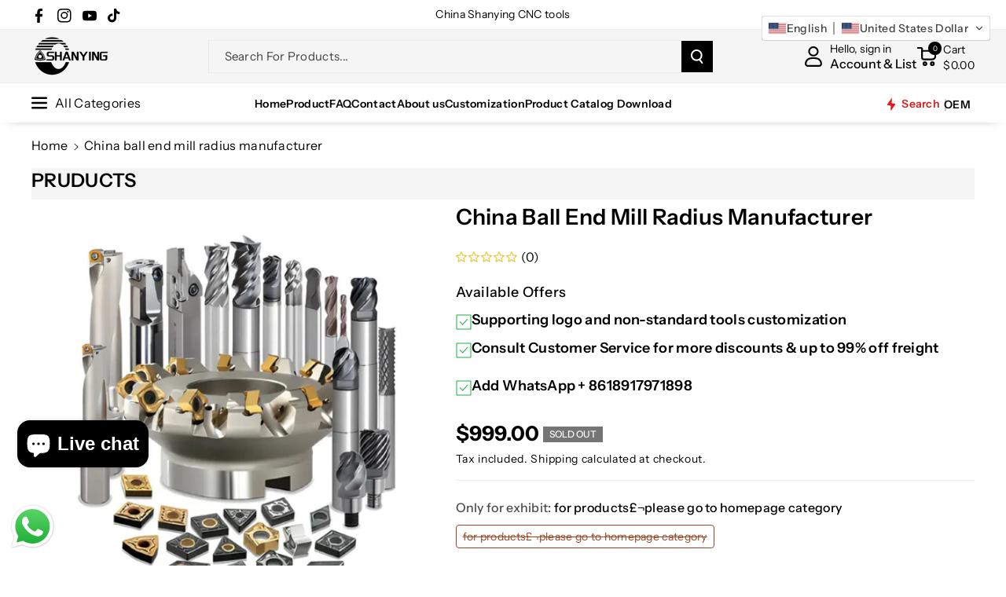

--- FILE ---
content_type: text/css
request_url: https://tooloemkr.com/cdn/shop/t/8/assets/section-popup.css?v=124819325653837599871744940935
body_size: 1707
content:
.subscribe_now{position:fixed;font-size:calc(var(--font-body-scale) * 18px);cursor:pointer;z-index:2;min-width:calc(3.2rem + var(--buttons-border-width) * 2);min-height:calc(3.2rem + var(--buttons-border-width) * 2);align-items:center;justify-content:center;text-align:center;opacity:1;transition:all var(--duration-long) ease;padding:0;box-shadow:1px 2px 3px 1px rgba(var(--color-background),.07);scroll-behavior:smooth}.subscribe_now.button{z-index:3}body.popup-scroll-hidden .subscribe_now{transition:all var(--duration-long) ease}.popup-wraper-text--start .newsletter-form__message,.popup-wraper-text--start .newsletter-form__inner{justify-content:left}.popup-wraper-text--center .newsletter-form__message,.popup-wraper-text--center .newsletter-form__inner{justify-content:center}.popup-wraper-text--end .newsletter-form__message,.popup-wraper-text--end .newsletter-form__inner{justify-content:end}.popup-scroll-hidden{overflow:hidden;width:100%}.popup-animated{animation-duration:.5s;animation-fill-mode:both}@keyframes popupOpenFade{0%{opacity:0}to{opacity:1}}@keyframes popupExitFade{0%{opacity:1}to{opacity:0}}@keyframes popupOpenSlide{0%{transform:translate3d(0,100vh,0);visibility:visible}to{transform:translateZ(0)}}@keyframes popupExitSlide{0%{transform:translateZ(0)}to{visibility:hidden;transform:translate3d(0,100vh,0)}}@keyframes popupOpenZoom{0%{opacity:0;transform:scale(1.1)}to{opacity:1;transform:scale(1)}}@keyframes popupExitZoom{0%{opacity:1;transform:scale(1)}to{opacity:0;transform:scale(1.1)}}@keyframes popupOpenSlideFade{0%{opacity:0;transform:translate3d(0,40px,0);visibility:visible}to{opacity:1;transform:translateZ(0)}}@keyframes popupExitSlideFade{0%{opacity:1;transform:translateZ(0)}to{opacity:0;visibility:hidden;transform:translate3d(0,40px,0)}}.popupOpenFade{animation-name:popupOpenFade}.popupExitFade{animation-name:popupExitFade}.popupOpenSlide{animation-name:popupOpenSlide}.popupExitSlide{animation-name:popupExitSlide}.popupOpenZoom{animation-name:popupOpenZoom}.popupExitZoom{animation-name:popupExitZoom}.popupOpenSlideFade{animation-name:popupOpenSlideFade}.popupExitSlideFade{animation-name:popupExitSlideFade}@media (max-width: 768px){.popup-main{max-width:calc(100vw - 40px);max-height:calc(100vh - 40)}}.popup-main-image--left .popup-outer_image .popup-content,.popup-main-image--right .popup-outer_image .popup-content{display:flex;flex-direction:column;justify-content:center}.popup-main .popup-heading{margin-top:0;margin-bottom:16px;font-size:calc(var(--font-body-scale) * 24px);max-width:412px}@media screen and (min-width: 576px){.popup-main .popup-heading{font-size:calc(var(--font-body-scale) * 38px)}}.popup-main .popup-heading p{margin:0}.popup-main .popup-heading p em{font-size:calc(var(--font-body-scale) * 38px);line-height:56px}@media screen and (min-width: 576px){.popup-main .popup-heading p em{font-size:calc(var(--font-body-scale) *70px)}}.popup-main .popup-text{margin-bottom:20px;font-size:calc(var(--font-body-scale) * 14px);line-height:1.2;max-width:412px}@media (min-width: 768px){.popup-main .popup-outer{flex-direction:row}}.popup-main .popup-thumbnail{flex:1 0 50%;display:flex}.popup-main .popup-thumbnail img{width:100%;height:100%;object-fit:cover}.popup-main .popup-content{flex:1 0 50%;order:2}.popup-main .popup-content:first-child:last-child{flex:1 0 100%}@media (min-width: 576px){.popup-main-image--right .popup-outer{flex-direction:row-reverse}}.popup-main-image--top .popup-outer{flex-direction:column}.popup-main-image--top .popup-thumbnail{position:relative;padding-bottom:55%}.popup-main-image--top .popup-thumbnail img{position:absolute;top:0;right:0;bottom:0;left:0;width:100%;height:100%;object-fit:cover}.popup-main-image--bottom .popup-outer{flex-direction:column-reverse}.popup-main-image--bottom .popup-thumbnail{position:relative;padding-bottom:55%}.popup-main-image--bottom .popup-thumbnail img{position:absolute;top:0;right:0;bottom:0;left:0;width:100%;height:100%;object-fit:cover}.popup-main .newsletter-form{margin:0;max-width:100%;gap:10px}.popup-main .newsletter-form .button{max-width:100%;width:100%;box-shadow:var(--shadow-horizontal-offset) var(--shadow-vertical-offset) var(--shadow-blur-radius) rgba(var(--color-shadow),var(--shadow-opacity));min-height:calc(3.8rem + var(--buttons-border-width)* 2)}.popup-main .newsletter-form .button span,.popup-main .newsletter-form .button:hover span,.notification-banner .notification-banner__content .button span,.notification-banner .notification-banner__content .button:hover span{transform:unset}.modal-close-button:hover .icon-close{transform:rotate(90deg)}.popup-main .modal-close-button .icon-close{width:23px;height:23px;transition:var(--duration-default) ease;fill:rgba(var(--color-foreground),1)}@media screen and (min-width: 576px){.popup-main .newsletter-form .button{width:unset}}.popup-main .newsletter-form__inner{flex-direction:column;align-items:stretch;gap:15px}.newsletter-form__inner{display:flex;align-items:center;gap:10px;flex-wrap:wrap;width:100%;position:relative}@media (min-width: 990px){.newsletter-form__inner{flex-direction:row}}@media screen and (min-width: 576px){.popup-main .newsletter-form__inner:not(.newsletter-form__inner_column){flex-direction:row}}.popup-main .newsletter-form__field-wrapper{flex:1 1 auto;position:relative;width:auto}.popup-main .newsletter-form__inner:not(.newsletter-form__inner_column) .newsletter-form__field-wrapper{max-width:36rem}.popup-main .newsletter-form .newsletter-form__field-wrapper .field__input{padding-right:15px}.popup-main .newsletter-form .newsletter-form__field-wrapper .field__input:focus~.field__label{top:calc(var(--inputs-border-width) + 7px)}.popup-main .newsletter-form__inner_column-check{flex-direction:column!important}.popup-main .newsletter-form__inner_column-check .button{width:100%}.popup-main .list-social{display:flex;margin-top:20px;gap:16px;flex-wrap:wrap;justify-content:flex-start;grid-template-columns:repeat(auto-fit,40px)!important}.popup-main .list-social__link{padding:unset;display:block}.popup-main .list-social__link a svg{height:25.06px!important;width:25.06px!important}.popup{display:none;position:fixed;z-index:999;max-width:calc(100vw - 40px);max-height:calc(100vh - 40px);-webkit-backface-visibility:hidden;border-radius:var(--text-boxes-radius);margin:30px}.popup--top{top:0;left:15px;right:15px;margin-left:auto!important;margin-right:auto!important}.popup--top .popup-content{padding:26.6666666667px}@media screen and (min-width: 576px){.popup--top .popup-content{padding:40px}}.popup--top-left{top:0;left:0}.popup--top-left .popup-content{padding:26.6666666667px}@media screen and (min-width: 576px){.popup--top-left .popup-content{padding:40px}}.popup--top-right{top:0;right:0}.popup--top-right .popup-content{padding:26.6666666667px}@media screen and (min-width: 576px){.popup--top-right .popup-content{padding:40px}}.popup--bottom{bottom:0;margin-left:auto!important;margin-right:auto!important;left:15px;right:15px}.popup--bottom .popup-content{padding:26.6666666667px}@media screen and (min-width: 576px){.popup--bottom .popup-content{padding:40px}}.popup--bottom-left{left:0;bottom:0}.popup--bottom-left .popup-content{padding:26.6666666667px}@media screen and (min-width: 576px){.popup--bottom-left .popup-content{padding:40px}}.popup--bottom-right{right:0;bottom:0}.popup--bottom-right .popup-content{padding:26.6666666667px}@media screen and (min-width: 576px){.popup--bottom-right .popup-content{padding:40px}}.popup--left{top:50%;left:0;transform:translate3d(0,-50%,0)}.popup--left .popup-content{padding:26.6666666667px}@media screen and (min-width: 576px){.popup--left .popup-content{padding:40px}}.popup--right{top:50%;right:0;transform:translate3d(0,-50%,0)}.popup--right .popup-content{padding:26.6666666667px}@media screen and (min-width: 576px){.popup--right .popup-content{padding:40px}}.popup--center{top:50%;left:15px;right:15px;margin-left:auto!important;margin-right:auto!important;transform:translate3d(0,-50%,0)}.popup--center .popup-content{padding:26.6666666667px}@media screen and (min-width: 576px){.popup--center .popup-content{padding:64px}}.popup-wrap{position:relative;overflow-x:hidden;overflow-y:auto;width:100%;border-radius:var(--popup-corner-radius);border-color:rgba(var(--color-foreground),var(--popup-border-opacity));border-style:solid;border-width:var(--popup-border-width);box-shadow:var(--popup-shadow-horizontal-offset) var(--popup-shadow-vertical-offset) var(--popup-shadow-blur-radius) rgba(var(--color-shadow),var(--popup-shadow-opacity))}.popup-wrap::-webkit-scrollbar{width:4px}.popup-wrap::-webkit-scrollbar-track{background:rgb(var(--color-foreground))}.popup-wrap::-webkit-scrollbar-thumb{background:rgb(var(--color-accent))}.popup-container{width:100%;overflow:hidden}.popup-outer{position:relative;display:flex;flex-direction:column}.popup-text{color:rgb(var(--color-foreground-secondary))}.popup-text a{text-decoration:underline;transition:color var(--duration-default)}.popup-text p{margin:0}.popup .popup-close{position:absolute;top:25px;right:25px;z-index:2}@media screen and (max-width: 576px){.popup .popup-close{top:10px;right:10px}.popup-main .modal-close-button .icon-close{width:17px;height:17px}}@media screen and (max-width: 576px){.popup .modal-close-button .icon-close{width:17px;height:17px}}.popup-open{display:flex}@media (max-width: 576px){.popup-open[data-mobile-disable=true]{display:none}.popup-open[data-mobile-disable=true]+.popup-overlay{display:none}}.popup-open+.popup-overlay{display:block}.popup-overlay{background-color:#0000004d;position:fixed;display:none;top:0;bottom:0;right:0;left:0;width:100%;height:100%;z-index:998}.popup-overlay .popup-wrap{box-shadow:none}.popup-thumbnail img{width:100%}.popup-trigger{cursor:pointer}.popup .popup-wraper-text--center{text-align:center}.popup .popup-wraper-text--center .popup-heading,.popup .popup-wraper-text--center .popup-text{max-width:100%}.popup .popup-wraper-text--center .list-social{justify-content:center}.popup .popup-wraper-text--end{text-align:right}.popup .popup-wraper-text--end .list-social{justify-content:flex-end}.popup .popup-wraper-text--end .popup-heading,.popup .popup-wraper-text--end .popup-text{max-width:100%}.notification-banner .popup-outer{padding:14px 24px}.notification-banner .popup-container{transition:background-color var(--duration-default)}.notification-banner .popup-heading{margin:0;font-family:var(--font-popups-heading-family);font-style:var(--font-popups-heading-style);font-weight:var(--font-popups-heading-weight);font-size:calc(var(--font-notification-heading-size) / 1.2);text-transform:uppercase;line-height:1.7;letter-spacing:.1em;font-feature-settings:"tnum" on,"lnum" on,"case" on}@media screen and (min-width: 576px){.notification-banner .popup-heading{font-size:var(--font-notification-heading-size)}}.notification-banner .popup-heading+.popup-text{margin-top:8px}.notification-banner .popup-text{padding-right:10px;font-family:var(--font-popups-text-family);font-style:var(--font-popups-text-style);font-weight:var(--font-popups-text-weight);font-size:calc(var(--font-notification-text-size) / 1.2)}@media screen and (min-width: 576px){.notification-banner .popup-text{font-size:var(--font-notification-text-size)}}.notification-banner .popup-button{width:100%;margin-top:16px}.notification-banner--banner .popup-close{top:10px;right:20px}.notification-banner--banner .popup-outer{justify-content:space-between}.notification-banner--banner .modal-close-button{min-width:11px;max-width:11px;height:11px;width:11px}.notification-banner--banner .modal-close-button .icon-close{width:12px;height:12px;fill:rgba(var(--color-foreground),1)}.notification-banner--banner .popup-outer{flex-direction:row;align-items:center;flex-wrap:wrap;padding:0}.notification-banner--banner .popup-outer-image--right{flex-direction:row-reverse}.notification-banner--banner .popup-outer-image--top{flex-direction:column}.notification-banner--banner .popup-outer-image--bottom{flex-direction:column-reverse}.notification-banner--banner .popup-outer-image--top .notification-banner__image,.notification-banner--banner .popup-outer-image--bottom .notification-banner__image{position:relative;padding-bottom:55%}.notification-banner--banner .popup-outer-image--top .notification-banner__image img,.notification-banner--banner .popup-outer-image--bottom .notification-banner__image img{position:absolute;top:0;right:0;bottom:0;left:0}.notification-banner--banner .notification-banner__image{flex:1 35%;min-width:76px;align-self:stretch;display:flex;overflow:hidden}.notification-banner--banner .notification-banner__image img{width:100%;height:100%;object-fit:cover}.notification-banner--banner .notification-banner__content{flex:1 65%;padding:24px 20px}@media (max-width: 767px){.popup{margin:15px}}
/*# sourceMappingURL=/cdn/shop/t/8/assets/section-popup.css.map?v=124819325653837599871744940935 */


--- FILE ---
content_type: text/css
request_url: https://tooloemkr.com/cdn/shop/t/8/assets/section-contact-form.css?v=139746106359898489811744940935
body_size: 552
content:
.contact img{max-width:100%}.contact select.field__input{-webkit-appearance:auto}.contact .form__message{align-items:flex-start;font-size:14px}.contact .icon-success{margin-top:.2rem}.contact .field{margin-bottom:1.5rem}.grecaptcha-badge{visibility:hidden}#map iframe{max-width:100%}.wbcontform{display:flex;gap:30px;justify-content:center}.wbcontform .contact,.wbcontform .contgmap,.wbcontform .image-with-text__media-item,.wbcontform .text-with-icon_card__info{width:50%}.wbcontform li svg{width:40px;height:40px;fill:var(--color-wbmaincolors-text);margin-bottom:15px}.wbcontform li h4{font-size:calc(var(--font-body-scale) * 18px);margin-bottom:10px}.wbcontform li p{margin-bottom:0}.wbcontforminner{margin-bottom:30px}.wbcontform .image-with-text__media-item .media>*:not(.zoom):not(.deferred-media__poster-button){position:unset}.wbcontform .image-with-text__media{height:100%}.wbcontform .field_checkbox,.wbcontform .field_radio{display:flex;align-items:center;margin:0 0 1.5rem;flex-wrap:wrap}.field_radio label,.field_checkbox label{word-break:break-word}.wbcontform .field_radio{column-gap:20px;row-gap:10px}.wbcontform .field_checkbox label{margin-right:20px}.wbcontform .field_checkbox input[type=checkbox],.wbcontform .field_checkbox label{margin-bottom:10px}.wbcontform [type=radio]:checked,.wbcontform [type=radio]:not(:checked){position:absolute;left:-9999px}.wbcontform [type=radio]:checked+label,.wbcontform [type=radio]:not(:checked)+label{position:relative;padding-left:25px;cursor:pointer;line-height:20px;display:inline-block;color:var(--color-foreground)}.wbcontform [type=radio]:checked+label:before,.wbcontform [type=radio]:not(:checked)+label:before{content:"";position:absolute;left:0;top:0;width:18px;height:18px;border:var(--inputs-border-width) solid rgba(var(--color-foreground),var(--inputs-border-opacity));box-shadow:var(--inputs-shadow-horizontal-offset) var(--inputs-shadow-vertical-offset) var(--inputs-shadow-blur-radius) rgba(var(--color-shadow),var(--inputs-shadow-opacity));border-radius:100%}.wbcontform [type=radio]:checked+label:after,.wbcontform [type=radio]:not(:checked)+label:after{content:"";width:12px;height:12px;background:rgba(var(--color-button),var(--alpha-button-background));position:absolute;top:3px;left:3px;border-radius:100%;-webkit-transition:all .2s ease;transition:all .2s ease}.wbcontform [type=radio]:not(:checked)+label:after{opacity:0;-webkit-transform:scale(0);transform:scale(0)}.wbcontform [type=radio]:checked+label:after{opacity:1;-webkit-transform:scale(1);transform:scale(1)}.wbcontform input[type=checkbox]{position:relative;border:var(--inputs-border-width) solid rgba(var(--color-foreground),var(--inputs-border-opacity));border-radius:var(--inputs-radius);background:none;cursor:pointer;line-height:0;margin:0 .6em 0 0;outline:0;padding:0;vertical-align:text-top;height:20px;width:20px;-webkit-appearance:none}.wbcontform input[type=checkbox]:checked{background-color:rgba(var(--color-button),var(--alpha-button-background));opacity:1}.wbcontform select.field__input:not(:placeholder-shown){padding:1rem 1.5rem}.wbcontform input[type=checkbox]:checked:before{content:"";position:absolute;right:50%;top:50%;width:4px;height:10px;border:solid rgb(var(--color-button-text));border-width:0 2px 2px 0;margin:-1px -1px 0;transform:rotate(45deg) translate(-50%,-50%);z-index:2}.contacttxtmain h2,.contact-ihead h2,.contactfollowus h2{font-size:calc(var(--font-heading-scale) * 22px);margin-bottom:10px}.contacttxtmain p{max-width:270px;padding:0;margin:0}.contact-info p{margin-bottom:0}.contacttitle p,.contacttitle strong{color:rgb(var(--color-foreground));line-height:26px;margin:0;transition:all var(--duration-long) ease}.contacttitle a:hover strong{color:rgb(var(--color-link-hover))}.contacttitle,.contact-info{display:inline-block;vertical-align:text-top}.contact-info span{display:block}.contactfollowus .list-social__link{padding:0;justify-content:start}.text-with-icon_card__info>div{margin-bottom:12px}.text-with-icon_card__info>div:last-child{margin:0}.wbcontform .list-social__item .icon{margin:0}.wbcontform .list-social{justify-content:flex-start}.wbcontform .contact-follow{margin-bottom:0}.wbcontform .contacttitle{margin-right:30px}.wbcontform .contact-info{text-transform:none}@media (max-width: 991px){#ContactForm{margin-bottom:15px}.wbcontform li svg{width:26px;height:26px;margin-bottom:6px}.wbcontform li h4{margin-bottom:4px}}@media (max-width: 767px){.wbcontform{display:block}.wbcontform .contact,.wbcontform .contgmap,.wbcontform .image-with-text__media-item,.wbcontform .text-with-icon_card__info{width:100%;margin-bottom:15px}.contact-title{font-size:calc(var(--font-heading-scale) * 2.2rem)}}@media (max-width: 575px){.wbcontforminner [class*=col-]{margin-bottom:15px}.wbcontforminner{margin-bottom:0}.contact-title{font-size:calc(var(--font-heading-scale) * 2rem)}.contacttxtmain p{max-width:unset}.contacttitle p,.contacttitle strong{font-size:calc(var(--font-body-scale) * 14px)}.wbcontform .contacttitle{margin-right:0;display:block}}
/*# sourceMappingURL=/cdn/shop/t/8/assets/section-contact-form.css.map?v=139746106359898489811744940935 */
